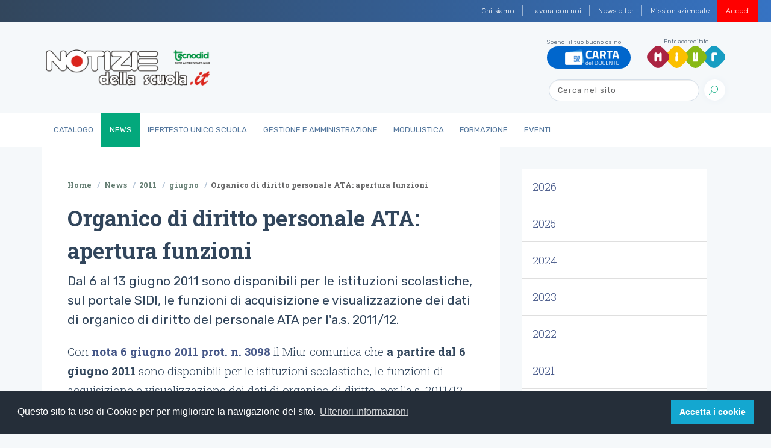

--- FILE ---
content_type: text/html;charset=utf-8
request_url: https://www.notiziedellascuola.it/news/2011/giugno/organico-di-diritto-personale-ata-apertura-funzioni
body_size: 16278
content:
<!DOCTYPE html>
<html xmlns="http://www.w3.org/1999/xhtml" lang="it" xml:lang="it">
<head><meta http-equiv="Content-Type" content="text/html; charset=UTF-8" />
    
    
    
    <title>Organico di diritto personale ATA: apertura funzioni — Notizie della scuola</title>

    <link rel="stylesheet" href="/++theme++tecnodid.tema/dist/css/style.min.css" />

    

    <!-- Twitter -->
    
    
    
    
    
    

    <!-- Facebook -->
    
    
    
    
    
    
    
    
    <link rel="stylesheet" href="https://use.fontawesome.com/releases/v5.7.2/css/all.css" integrity="sha384-fnmOCqbTlWIlj8LyTjo7mOUStjsKC4pOpQbqyi7RrhN7udi9RwhKkMHpvLbHG9Sr" crossorigin="anonymous" />
    <link rel="shortcut icon" href="/++theme++tecnodid.tema/dist/assets/img/favicons/favicon.ico" type="image/x-icon" />
    <link rel="icon" href="/++theme++tecnodid.tema/dist/assets/img/favicons/favicon.ico" type="image/x-icon" />

  <meta name="DC.creator" content="60612" /><meta name="DC.format" content="text/plain" /><meta name="DC.language" content="it" /><meta name="DC.date.modified" content="2019-10-04T19:03:40+00:00" /><meta name="DC.date.created" content="2019-10-04T16:39:49+00:00" /><meta name="DC.type" content="News Item" /><meta name="DC.distribution" content="Global" /><meta name="description" content="Dal 6 al 13 giugno 2011 sono disponibili per le istituzioni scolastiche, sul portale SIDI, le funzioni di acquisizione e visualizzazione dei dati di organico di diritto del personale ATA per l'a.s. 2011/12." /><meta name="robots" content="ALL" /><meta name="distribution" content="Global" /><meta content="summary" name="twitter:card" /><meta content="Notizie della scuola" property="og:site_name" /><meta content="Organico di diritto personale ATA: apertura funzioni" property="og:title" /><meta content="website" property="og:type" /><meta content="Dal 6 al 13 giugno 2011 sono disponibili per le istituzioni scolastiche, sul portale SIDI, le funzioni di acquisizione e visualizzazione dei dati di organico di diritto del personale ATA per l'a.s. 2011/12." property="og:description" /><meta content="https://www.notiziedellascuola.it/news/2011/giugno/organico-di-diritto-personale-ata-apertura-funzioni" property="og:url" /><meta content="https://www.notiziedellascuola.it/@@site-logo/logo.png" property="og:image" /><meta content="image/png" property="og:image:type" /><meta name="viewport" content="width=device-width, initial-scale=1" /><meta name="generator" content="Plone - http://plone.com" /><link rel="stylesheet" href="https://www.notiziedellascuola.it/ploneCustom.css" /><script type="text/javascript">PORTAL_URL = 'https://www.notiziedellascuola.it';</script><script type="text/javascript" src="https://www.notiziedellascuola.it/++plone++production/++unique++2020-02-21T16:39:30.736508/default.js" data-bundle="production"></script><script type="text/javascript" src="https://www.notiziedellascuola.it/++plone++static/++unique++2020-02-21%2015%3A47%3A14.187432/jqueryui-compiled.js" data-bundle="jqueryui"></script><script type="text/javascript">
        jQuery(function($){
            if (typeof($.datepicker) != "undefined"){
              $.datepicker.setDefaults(
                jQuery.extend($.datepicker.regional['it'],
                {dateFormat: 'dd/mm/yy'}));
            }
        });
        </script></head>

<body class="frontend icons-on pat-markspeciallinks portaltype-news-item section-news site-tecnodid subsection-2011 subsection-2011-giugno subsection-2011-giugno-organico-di-diritto-personale-ata-apertura-funzioni template-newsitem_view thumbs-on userrole-anonymous viewpermission-view" id="visual-portal-wrapper" dir="ltr" data-i18ncatalogurl="https://www.notiziedellascuola.it/plonejsi18n" data-pat-plone-modal="{&quot;actionOptions&quot;: {&quot;displayInModal&quot;: false}}" data-pat-markspeciallinks="{&quot;external_links_open_new_window&quot;: false, &quot;mark_special_links&quot;: true}" data-view-url="https://www.notiziedellascuola.it/news/2011/giugno/organico-di-diritto-personale-ata-apertura-funzioni" data-portal-url="https://www.notiziedellascuola.it" data-pat-pickadate="{&quot;date&quot;: {&quot;selectYears&quot;: 200}, &quot;time&quot;: {&quot;interval&quot;: 5 } }" data-base-url="https://www.notiziedellascuola.it/news/2011/giugno/organico-di-diritto-personale-ata-apertura-funzioni"><nav class="navbar-institutional navbar navbar-expand navbar-dark">
  <button class="navbar-toggler d-none" type="button" data-toggle="collapse" data-target="#navbarsTop" aria-controls="navbarsTop" aria-expanded="false" aria-label="Toggle navigation">
    <span class="navbar-toggler-icon"></span>
  </button>
  <div class=" navbar-collapse" id="navbarsTop">
    <ul class="navbar-nav ml-auto"><li class="d-none d-sm-block nav-item  nav-item-w-divider" id="action-about-as">
          <a href="https://www.notiziedellascuola.it/azienda/chi-siamo" class="nav-link">

            <span>Chi siamo</span>

            

          </a>
        </li><li class="d-none d-sm-block nav-item  nav-item-w-divider" id="action-contact">
          <a href="https://www.notiziedellascuola.it/azienda/lavora-con-noi" class="nav-link">

            <span>Lavora con noi</span>

            

          </a>
        </li><li class="d-none d-sm-block nav-item  nav-item-w-divider" id="action-newsletter">
          <a href="https://newsletter.notiziedellascuola.it" class="nav-link">

            <span>Newsletter</span>

            

          </a>
        </li><li class="d-none d-sm-block nav-item" id="action-Mission">
          <a href="https://www.notiziedellascuola.it/azienda/mission-aziendale" class="nav-link">

            <span>Mission aziendale</span>

            

          </a>
        </li>
      
      
      <li class="nav-item nav-item-w-divider" id="top-register">
        <a class="nav-link" href="https://www.notiziedellascuola.it">Registrati</a>
      </li>
      <li class="nav-item" id="top-login">
        <a class="nav-link" href="https://www.notiziedellascuola.it/cas/login?service=https%3A%2F%2Fwww.notiziedellascuola.it%2Flogged_in%3Fcame_from%3Dhttps%253A%252F%252Fwww.notiziedellascuola.it%252Fnews%252F2011%252Fgiugno%252Forganico-di-diritto-personale-ata-apertura-funzioni">Accedi</a>
      </li>
      <li class="nav-item" id="top-remember">
        <!-- a class="nav-link"><xsl:attribute name="href"><xsl:value-of select="//*[@id='portal-logo']/@href" />/mail_password_form?userid=</xsl:attribute>Password dimenticata?</a --><a class="nav-link" href="https://www.notiziedellascuola.it/reset-password">Password dimenticata?</a>
      </li>
    </ul>
  </div>
</nav><div class="header">
  <div class="container py-1">
    <div class="row">
      <div class="col-10 col-md-3 logo-container">
        <div class="media header-title">
          <a href="https://www.notiziedellascuola.it" id="portal-logo" title="Notizie dalla Scuola">
            <img class="img-fluid" data-src="" alt="logo" src="/++theme++tecnodid.tema/dist/assets/img/logo.png" data-holder-rendered="true" />
          </a>
        </div>
      </div>
      <div class="col-2 d-flex d-md-none" id="hamburger">
          <button class="custom-navbar-toggler" type="button" data-toggle="collapse" data-target="#navbarNavB" aria-controls="navbarNavB" aria-expanded="false" aria-label="Toggle navigation">
            <span class="it-list"></span>
        </button>
      </div>
      <div class="col-12 col-md-9 py-3 d-none d-md-block">
        <div class="navbar-expand-md header-utils">
          <div class="header-social">
  
  
    <div class="cell InHeaderPortletManager2 width-full position-0 num-portlets-1">


<div id="portletwrapper-436f6e74656e7457656c6c506f72746c6574732e496e486561646572506f72746c65744d616e61676572320a636f6e746578740a2f7465636e6f6469640a746f70" class="portletWrapper kssattr-portlethash-436f6e74656e7457656c6c506f72746c6574732e496e486561646572506f72746c65744d616e61676572320a636f6e746578740a2f7465636e6f6469640a746f70"><div class="portletStaticText portlet-static-top"><div class="header-social">
<ul class="list-inline">
<li class="list-inline-item carta-docenti">Spendi il tuo buono da noi <a href="https://www.notiziedellascuola.it/catalogo/carta-del-docente"> <img alt="logo" src="../++theme++tecnodid.tema/dist/assets/img/docenti_logo.png" class="img-fluid" /> </a></li>
<li class="list-inline-item miur">Ente accreditato <a href="http://www.miur.gov.it/" target="_blank" rel="noopener"> <img alt="logo" src="../++theme++tecnodid.tema/dist/assets/img/logo-miur.svg" class="img-fluid" /> </a></li>
</ul>
</div></div>


</div>

</div>
  
  
</div>
          <div id="portal-searchbox">

    <form id="searchForm" action="https://www.notiziedellascuola.it/@@search" role="search" data-pat-livesearch="ajaxUrl:https://www.notiziedellascuola.it/@@ajax-search" class="my-2 my-lg-0 collapse navbar-collapse form-inline">

        <!-- <div class="LSBox"> -->

          <input name="SearchableText" type="text" size="18" id="searchGadget" title="Cerca nel sito" placeholder="Cerca nel sito" class="searchField form-control mr-sm-2 ml-auto" />

          <button class="btn btn-search" type="submit">
            <i class="it-search"></i>
          </button>

         <!-- </div> -->

         <!-- <div class="searchSection">
            <input id="searchbox_currentfolder_only"
                   class="noborder"
                   type="checkbox"
                   name="path"
                   tal:attributes="value view/folder_path;
                                   checked request/form/path|nothing"
                   />
            <label for="searchbox_currentfolder_only"
                   i18n:translate="label_searchbox_currentfolder_only"
                   style="cursor: pointer">
                only in current section
            </label>
        </div> -->

    </form>

</div>
        </div>
      </div>
    </div>
  </div>

  <nav class="navbar navbar-expand-md main-nav">
    <div class="container">
      <div class="collapse navbar-collapse" id="navbarNavB">
        <ul class="navbar-nav">
            
              <li id="portaltab-catalogo" class="nav-item">
                  <a href="https://www.notiziedellascuola.it/catalogo" class="nav-link" title="">Catalogo</a>
              </li>
            
              <li id="portaltab-news" class="active selected nav-item">
                  <a href="https://www.notiziedellascuola.it/news" class="nav-link" title="">News</a>
              </li>
            
              <li id="portaltab-legislazione-e-dottrina" class="nav-item">
                  <a href="https://www.notiziedellascuola.it/legislazione-e-dottrina" class="nav-link" title="Normativa costantemente aggiornata a ritmo quadrimestrale, commentata in profili tecnico-giuridici di maggior interesse. A cura di Sergio Auriemma">IperTesto Unico Scuola</a>
              </li>
            
              <li id="portaltab-governo-e-gestione" class="nav-item">
                  <a href="https://www.notiziedellascuola.it/governo-e-gestione" class="nav-link" title="">Gestione e Amministrazione</a>
              </li>
            
              <li id="portaltab-modulistica" class="nav-item">
                  <a href="https://www.notiziedellascuola.it/modulistica" class="nav-link" title="">Modulistica</a>
              </li>
            
              <li id="portaltab-formazione" class="nav-item">
                  <a href="https://www.notiziedellascuola.it/formazione" class="nav-link" title="">Formazione</a>
              </li>
            
              <li id="portaltab-eventi" class="nav-item">
                  <a href="https://www.notiziedellascuola.it/eventi" class="nav-link" title="">Eventi</a>
              </li>
            
        </ul>
      </div>
    </div>
  </nav>

</div>
  
  
  
<main id="content" role="" main=""><div class="container">
          <aside id="global_statusmessage">
      

      <div>
      </div>
    </aside>
        </div>
    <div class="container simple-page">
      <div class="row">
        <div class="col-lg-8 col-sm-12 first-column">
      <div class="col-12">
        <div id="viewlet-above-content"><nav id="portal-breadcrumbs" class="plone-breadcrumb breadcrumb-container" aria-label="breadcrumb">
  <ol class="breadcrumb" aria-labelledby="breadcrumbs-you-are-here">
    <li class="breadcrumb-item">
      <a href="https://www.notiziedellascuola.it">Home</a>
      <span class="separator">/</span>
    </li>
    
      
        <li class="breadcrumb-item" id="breadcrumbs-1">
            <a href="https://www.notiziedellascuola.it/news">News</a>
            <span class="separator">/</span>
            
        </li>
      
    
      
        <li class="breadcrumb-item" id="breadcrumbs-2">
            <a href="https://www.notiziedellascuola.it/news/2011">2011</a>
            <span class="separator">/</span>
            
        </li>
      
    
      
        <li class="breadcrumb-item" id="breadcrumbs-3">
            <a href="https://www.notiziedellascuola.it/news/2011/giugno">giugno</a>
            <span class="separator">/</span>
            
        </li>
      
    
      
        <li class="breadcrumb-item active" id="breadcrumbs-4">
            
            
            <span id="breadcrumbs-current">Organico di diritto personale ATA: apertura funzioni</span>
        </li>
      
    
  </ol>
</nav>

<div class="contentwellportlets row" id="portlets-above">
  
  
  
</div>


</div>
        <article id="content">

          

          <header>
            <div id="viewlet-above-content-title">

<span id="social-tags-body" style="display: none" itemscope="" itemtype="http://schema.org/WebPage">
  <span itemprop="name">Organico di diritto personale ATA: apertura funzioni</span>
  <span itemprop="description">Dal 6 al 13 giugno 2011 sono disponibili per le istituzioni scolastiche, sul portale SIDI, le funzioni di acquisizione e visualizzazione dei dati di organico di diritto del personale ATA per l'a.s. 2011/12.</span>
  <span itemprop="url">https://www.notiziedellascuola.it/news/2011/giugno/organico-di-diritto-personale-ata-apertura-funzioni</span>
  <span itemprop="image">https://www.notiziedellascuola.it/@@site-logo/logo.png</span>
</span>
</div>
            
                <h1 class="documentFirstHeading">Organico di diritto personale ATA: apertura funzioni</h1>
            
            <div id="viewlet-below-content-title">


<div class="contentwellportlets row" id="portlets-below-title">
  
  
  
</div>


</div>

            
                <h5 class="documentDescription description">Dal 6 al 13 giugno 2011 sono disponibili per le istituzioni scolastiche, sul portale SIDI, le funzioni di acquisizione e visualizzazione dei dati di organico di diritto del personale ATA per l'a.s. 2011/12.</h5>
            
          </header>

          <div id="viewlet-above-content-body"></div>
          <div id="content-core">
            

  <div id="parent-fieldname-text" class=""><p>Con <a href="https://www.notiziedellascuola.it/legislazione-e-dottrina/indice-cronologico/2011/giugno/NOTA_MIUR_20110606_prot3098" class="internal-link"><b>nota 6 giugno 2011 prot. n. 3098</b></a> il Miur comunica che <b>a partire dal 6 giugno 2011</b> sono disponibili per le istituzioni scolastiche, le funzioni di acquisizione e visualizzazione dei dati di organico di diritto, per l'a.s. 2011/12, del personale ATA, secondo i parametri di calcolo riportati in allegato 1 al manuale utente, alle voci:</p>
<ul>
<li>Acquisizione dati elementari;</li>
<li>Acquisizione posti di organico; </li>
<li>Acquisizione posti di assistente tecnico; </li>
<li>Interrogazione dati di organico; </li>
<li>Interrogazione posti di organico; </li>
<li>Interrogazione posti di assistente tecnico. </li>
</ul>
<p>Le suddette funzioni saranno disponibili per le istituzioni scolastiche <b>fino al 13 giugno 2011</b>. Dal giorno successivo le funzioni saranno disponibili per gli Ambiti Territoriali che potranno operare <b>fino al 30 giugno 2011</b>, data di chiusura per l'avvio delle operazioni di mobilità. <br />La funzione di acquisizione dati elementari visualizzerà gli alunni per ciascun ordine e grado di istruzione, così come sono stati trasmessi con le funzioni di organico di diritto del personale docente, e su questi dati sarà elaborata la determinazione delle ipotesi. <br />Le note informative sono disponibili sul portale SIDI alla voce: <i>Procedimenti Amministrativi \ Organico \ Guide Operative. </i></p></div>


          </div>
          <div id="viewlet-below-content-body">



    <div class="visualClear"><!-- --></div>

    <div class="documentActions">
        

        

    </div>

</div>

          
          
        </article>
      </div>
      <footer class="col-12">
        <div id="viewlet-below-content">





<div class="contentwellportlets row" id="portlets-below">
  
  
    <div class="cell BelowPortletManager1 width-full position-0 num-portlets-1">


<div id="portletwrapper-436f6e74656e7457656c6c506f72746c6574732e42656c6f77506f72746c65744d616e61676572310a636f6e746578740a2f7465636e6f6469642f6e6577730a6c696272692d696e2d636174616c6f676f" class="portletWrapper kssattr-portlethash-436f6e74656e7457656c6c506f72746c6574732e42656c6f77506f72746c65744d616e61676572310a636f6e746578740a2f7465636e6f6469642f6e6577730a6c696272692d696e2d636174616c6f676f">

	

		

    
<section class="bg-white">
        <div class="container">
          <div class="row py-5">
            <div class="col">
  <div class="home books booksrelated">
    <h2 class="documentFirstHeading">
      
        <span>Libri in catalogo</span>
    </h2>
    <div class="listing">
      <div class="listing-card">
        <div class="container">
          <div class="row">
            <div class="col info">
              <p class="date">giugno 2025</p>
            </div>
            <div class="col copertina">
              <a href="https://www.notiziedellascuola.it/catalogo/libri/fuori-collana/3295">
                <img src="https://www.notiziedellascuola.it/catalogo/libri/fuori-collana/3295/@@images/9263b6bb-50c4-40c7-b877-c666c2105e3a.png" alt="I codici della scuola" title="I codici della scuola" height="400" width="283" class="img-fluid" />
              </a>
              <!--button type="button" class="btn btn-secondary btn-tooltip-round" data-toggle="tooltip" data-placement="top" title="Testo consigliato per il concorso da dirigente scolastico">
                <i class="fa fa-torah"></i>
              </button-->
            </div>
            <div class="col info">
              <a href="https://www.notiziedellascuola.it/catalogo/libri/fuori-collana/3295">I codici della scuola</a>
              <p class="author">a cura di Lucrezia Stellacci e Roberto Diana</p>
            </div>
          </div>
        </div>
      </div>
      <div class="listing-card">
        <div class="container">
          <div class="row">
            <div class="col info">
              <p class="date">febbraio 2025</p>
            </div>
            <div class="col copertina">
              <a href="https://www.notiziedellascuola.it/catalogo/libri/repertorio/3294">
                <img src="https://www.notiziedellascuola.it/catalogo/libri/repertorio/3294/@@images/b32b7f79-7a18-4b84-a6fe-c0efa5d18b23.jpeg" alt="Repertorio 2025 - Dizionario normativo della scuola" title="Repertorio 2025 - Dizionario normativo della scuola" height="400" width="277" class="img-fluid" />
              </a>
              <!--button type="button" class="btn btn-secondary btn-tooltip-round" data-toggle="tooltip" data-placement="top" title="Testo consigliato per il concorso da dirigente scolastico">
                <i class="fa fa-torah"></i>
              </button-->
            </div>
            <div class="col info">
              <a href="https://www.notiziedellascuola.it/catalogo/libri/repertorio/3294">Repertorio 2025 - Dizionario normativo della scuola</a>
              <p class="author"></p>
            </div>
          </div>
        </div>
      </div>
      <div class="listing-card">
        <div class="container">
          <div class="row">
            <div class="col info">
              <p class="date">febbraio 2025</p>
            </div>
            <div class="col copertina">
              <a href="https://www.notiziedellascuola.it/catalogo/libri/fuori-collana/3293">
                <img src="https://www.notiziedellascuola.it/catalogo/libri/fuori-collana/3293/@@images/c630b5ec-7ae9-4f47-abd0-3a01f0481a8f.jpeg" alt="Il Quaderno della scuola" title="Il Quaderno della scuola" height="400" width="280" class="img-fluid" />
              </a>
              <!--button type="button" class="btn btn-secondary btn-tooltip-round" data-toggle="tooltip" data-placement="top" title="Testo consigliato per il concorso da dirigente scolastico">
                <i class="fa fa-torah"></i>
              </button-->
            </div>
            <div class="col info">
              <a href="https://www.notiziedellascuola.it/catalogo/libri/fuori-collana/3293">Il Quaderno della scuola</a>
              <p class="author">Lucrezia Stellacci</p>
            </div>
          </div>
        </div>
      </div>
      <div class="listing-card">
        <div class="container">
          <div class="row">
            <div class="col info">
              <p class="date">novembre 2024</p>
            </div>
            <div class="col copertina">
              <a href="https://www.notiziedellascuola.it/catalogo/libri/fuori-collana/3292">
                <img src="https://www.notiziedellascuola.it/catalogo/libri/fuori-collana/3292/@@images/f0febd76-645d-4bb0-ba81-b141c05c96de.jpeg" alt="Percorsi di orientamento a scuola" title="Percorsi di orientamento a scuola" height="400" width="275" class="img-fluid" />
              </a>
              <!--button type="button" class="btn btn-secondary btn-tooltip-round" data-toggle="tooltip" data-placement="top" title="Testo consigliato per il concorso da dirigente scolastico">
                <i class="fa fa-torah"></i>
              </button-->
            </div>
            <div class="col info">
              <a href="https://www.notiziedellascuola.it/catalogo/libri/fuori-collana/3292">Percorsi di orientamento a scuola</a>
              <p class="author">Rocco Bello</p>
            </div>
          </div>
        </div>
      </div>
      <div class="listing-card">
        <div class="container">
          <div class="row">
            <div class="col info">
              <p class="date">luglio 2024</p>
            </div>
            <div class="col copertina">
              <a href="https://www.notiziedellascuola.it/catalogo/libri/fuori-collana/3291">
                <img src="https://www.notiziedellascuola.it/catalogo/libri/fuori-collana/3291/@@images/616470eb-a7e7-4ae9-83ea-68a3af754a3e.jpeg" alt="Pensiero organizzativo e modelli di leadership" title="Pensiero organizzativo e modelli di leadership" height="400" width="278" class="img-fluid" />
              </a>
              <!--button type="button" class="btn btn-secondary btn-tooltip-round" data-toggle="tooltip" data-placement="top" title="Testo consigliato per il concorso da dirigente scolastico">
                <i class="fa fa-torah"></i>
              </button-->
            </div>
            <div class="col info">
              <a href="https://www.notiziedellascuola.it/catalogo/libri/fuori-collana/3291">Pensiero organizzativo e modelli di leadership</a>
              <p class="author">Mariella Spinosi</p>
            </div>
          </div>
        </div>
      </div>
      <div class="listing-card">
        <div class="container">
          <div class="row">
            <div class="col info">
              <p class="date">giugno 2024</p>
            </div>
            <div class="col copertina">
              <a href="https://www.notiziedellascuola.it/catalogo/libri/fuori-collana/3290">
                <img src="https://www.notiziedellascuola.it/catalogo/libri/fuori-collana/3290/@@images/3206dc88-2700-4b7c-8def-4323eb80e667.jpeg" alt="Una guida per la preparazione ai concorsi degli insegnanti di religione cattolica" title="Una guida per la preparazione ai concorsi degli insegnanti di religione cattolica" height="400" width="282" class="img-fluid" />
              </a>
              <!--button type="button" class="btn btn-secondary btn-tooltip-round" data-toggle="tooltip" data-placement="top" title="Testo consigliato per il concorso da dirigente scolastico">
                <i class="fa fa-torah"></i>
              </button-->
            </div>
            <div class="col info">
              <a href="https://www.notiziedellascuola.it/catalogo/libri/fuori-collana/3290">Una guida per la preparazione ai concorsi degli insegnanti di religione cattolica</a>
              <p class="author">a cura di Lucrezia Stellacci</p>
            </div>
          </div>
        </div>
      </div>
      <div class="listing-card">
        <div class="container">
          <div class="row">
            <div class="col info">
              <p class="date">gennaio 2024</p>
            </div>
            <div class="col copertina">
              <a href="https://www.notiziedellascuola.it/catalogo/libri/fuori-collana/3284">
                <img src="https://www.notiziedellascuola.it/catalogo/libri/fuori-collana/3284/@@images/c1421550-9139-4f08-a167-d834ca9ae141.png" alt="Concorso docenti straordinario ter - Sostegno" title="Concorso docenti straordinario ter - Sostegno" height="400" width="280" class="img-fluid" />
              </a>
              <!--button type="button" class="btn btn-secondary btn-tooltip-round" data-toggle="tooltip" data-placement="top" title="Testo consigliato per il concorso da dirigente scolastico">
                <i class="fa fa-torah"></i>
              </button-->
            </div>
            <div class="col info">
              <a href="https://www.notiziedellascuola.it/catalogo/libri/fuori-collana/3284">Concorso docenti straordinario ter - Sostegno</a>
              <p class="author">A cura di Domenico Ciccone e Rosa Stornaiuolo</p>
            </div>
          </div>
        </div>
      </div>
      <div class="listing-card">
        <div class="container">
          <div class="row">
            <div class="col info">
              <p class="date">novembre 2023</p>
            </div>
            <div class="col copertina">
              <a href="https://www.notiziedellascuola.it/catalogo/libri/fuori-collana/3283">
                <img src="https://www.notiziedellascuola.it/catalogo/libri/fuori-collana/3283/@@images/fc25723e-01c6-427f-b89a-181366e9f232.jpeg" alt="Esercitazioni in lingua inglese" title="Esercitazioni in lingua inglese" height="400" width="282" class="img-fluid" />
              </a>
              <!--button type="button" class="btn btn-secondary btn-tooltip-round" data-toggle="tooltip" data-placement="top" title="Testo consigliato per il concorso da dirigente scolastico">
                <i class="fa fa-torah"></i>
              </button-->
            </div>
            <div class="col info">
              <a href="https://www.notiziedellascuola.it/catalogo/libri/fuori-collana/3283">Esercitazioni in lingua inglese</a>
              <p class="author">a cura di Chiara Evangelisti e Rosa Zurlo</p>
            </div>
          </div>
        </div>
      </div>
      <div class="listing-card">
        <div class="container">
          <div class="row">
            <div class="col info">
              <p class="date">settembre 2023</p>
            </div>
            <div class="col copertina">
              <a href="https://www.notiziedellascuola.it/catalogo/libri/fuori-collana/3281">
                <img src="https://www.notiziedellascuola.it/catalogo/libri/fuori-collana/3281/@@images/82fca5e0-74de-46e5-840e-8d66e14e7ca0.jpeg" alt="Istruzione e formazione in Europa" title="Istruzione e formazione in Europa" height="400" width="280" class="img-fluid" />
              </a>
              <!--button type="button" class="btn btn-secondary btn-tooltip-round" data-toggle="tooltip" data-placement="top" title="Testo consigliato per il concorso da dirigente scolastico">
                <i class="fa fa-torah"></i>
              </button-->
            </div>
            <div class="col info">
              <a href="https://www.notiziedellascuola.it/catalogo/libri/fuori-collana/3281">Istruzione e formazione in Europa</a>
              <p class="author">a cura di Leonilde Maloni e Rosa Seccia</p>
            </div>
          </div>
        </div>
      </div>
      <div class="listing-card">
        <div class="container">
          <div class="row">
            <div class="col info">
              <p class="date">luglio 2023</p>
            </div>
            <div class="col copertina">
              <a href="https://www.notiziedellascuola.it/catalogo/libri/fuori-collana/3278">
                <img src="https://www.notiziedellascuola.it/catalogo/libri/fuori-collana/3278/@@images/9ee0646d-8a83-4caa-9529-6845664a2b10.jpeg" alt="Modelli ed esempi di tracce svolte per la prova scritta TFA Sostegno" title="Modelli ed esempi di tracce svolte per la prova scritta TFA Sostegno" height="400" width="278" class="img-fluid" />
              </a>
              <!--button type="button" class="btn btn-secondary btn-tooltip-round" data-toggle="tooltip" data-placement="top" title="Testo consigliato per il concorso da dirigente scolastico">
                <i class="fa fa-torah"></i>
              </button-->
            </div>
            <div class="col info">
              <a href="https://www.notiziedellascuola.it/catalogo/libri/fuori-collana/3278">Modelli ed esempi di tracce svolte per la prova scritta TFA Sostegno</a>
              <p class="author">A cura di Rosa Stornaiuolo e Domenico Ciccone</p>
            </div>
          </div>
        </div>
      </div>
      <div class="listing-card">
        <div class="container">
          <div class="row">
            <div class="col info">
              <p class="date">luglio 2023</p>
            </div>
            <div class="col copertina">
              <a href="https://www.notiziedellascuola.it/catalogo/libri/fuori-collana/3276">
                <img src="https://www.notiziedellascuola.it/catalogo/libri/fuori-collana/3276/@@images/1301b008-e788-444a-861f-5253bf595ba9.jpeg" alt="Diventare Dirigente scolastico" title="Diventare Dirigente scolastico" height="400" width="279" class="img-fluid" />
              </a>
              <!--button type="button" class="btn btn-secondary btn-tooltip-round" data-toggle="tooltip" data-placement="top" title="Testo consigliato per il concorso da dirigente scolastico">
                <i class="fa fa-torah"></i>
              </button-->
            </div>
            <div class="col info">
              <a href="https://www.notiziedellascuola.it/catalogo/libri/fuori-collana/3276">Diventare Dirigente scolastico</a>
              <p class="author">Mariella Spinosi</p>
            </div>
          </div>
        </div>
      </div>
      <div class="listing-card">
        <div class="container">
          <div class="row">
            <div class="col info">
              <p class="date">giugno 2023</p>
            </div>
            <div class="col copertina">
              <a href="https://www.notiziedellascuola.it/catalogo/libri/fuori-collana/3274">
                <img src="https://www.notiziedellascuola.it/catalogo/libri/fuori-collana/3274/@@images/f22cc16c-9b5e-47c7-a763-f12b3ae9c708.png" alt="Le competenze del dirigente scolastico nella scuola del terzo millennio" title="Le competenze del dirigente scolastico nella scuola del terzo millennio" height="400" width="278" class="img-fluid" />
              </a>
              <!--button type="button" class="btn btn-secondary btn-tooltip-round" data-toggle="tooltip" data-placement="top" title="Testo consigliato per il concorso da dirigente scolastico">
                <i class="fa fa-torah"></i>
              </button-->
            </div>
            <div class="col info">
              <a href="https://www.notiziedellascuola.it/catalogo/libri/fuori-collana/3274">Le competenze del dirigente scolastico nella scuola del terzo millennio</a>
              <p class="author">Lucrezia Stellacci</p>
            </div>
          </div>
        </div>
      </div>
      <div class="listing-card">
        <div class="container">
          <div class="row">
            <div class="col info">
              <p class="date">febbraio 2023</p>
            </div>
            <div class="col copertina">
              <a href="https://www.notiziedellascuola.it/catalogo/libri/fuori-collana/3272">
                <img src="https://www.notiziedellascuola.it/catalogo/libri/fuori-collana/3272/@@images/959ad0c0-5824-4ff0-bd8b-07e6cd32b800.jpeg" alt="TFA Sostegno - Nuovo manuale di preparazione" title="TFA Sostegno - Nuovo manuale di preparazione" height="400" width="282" class="img-fluid" />
              </a>
              <!--button type="button" class="btn btn-secondary btn-tooltip-round" data-toggle="tooltip" data-placement="top" title="Testo consigliato per il concorso da dirigente scolastico">
                <i class="fa fa-torah"></i>
              </button-->
            </div>
            <div class="col info">
              <a href="https://www.notiziedellascuola.it/catalogo/libri/fuori-collana/3272">TFA Sostegno - Nuovo manuale di preparazione</a>
              <p class="author">A cura di Domenico Ciccone e Rosa Stornaiuolo</p>
            </div>
          </div>
        </div>
      </div>
      <div class="listing-card">
        <div class="container">
          <div class="row">
            <div class="col info">
              <p class="date">gennaio 2023</p>
            </div>
            <div class="col copertina">
              <a href="https://www.notiziedellascuola.it/catalogo/libri/fuori-collana/3271">
                <img src="https://www.notiziedellascuola.it/catalogo/libri/fuori-collana/3271/@@images/7fc8ca88-1ac5-4915-8443-049be20d707d.jpeg" alt="Funzioni e competenze dell'insegnante di sostegno" title="Funzioni e competenze dell'insegnante di sostegno" height="400" width="276" class="img-fluid" />
              </a>
              <!--button type="button" class="btn btn-secondary btn-tooltip-round" data-toggle="tooltip" data-placement="top" title="Testo consigliato per il concorso da dirigente scolastico">
                <i class="fa fa-torah"></i>
              </button-->
            </div>
            <div class="col info">
              <a href="https://www.notiziedellascuola.it/catalogo/libri/fuori-collana/3271">Funzioni e competenze dell'insegnante di sostegno</a>
              <p class="author">di Francesca Anello</p>
            </div>
          </div>
        </div>
      </div>
      <div class="listing-card">
        <div class="container">
          <div class="row">
            <div class="col info">
              <p class="date">ottobre 2022</p>
            </div>
            <div class="col copertina">
              <a href="https://www.notiziedellascuola.it/catalogo/libri/fuori-collana/3270">
                <img src="https://www.notiziedellascuola.it/catalogo/libri/fuori-collana/3270/@@images/36bbb3be-8809-4a09-bbb7-a001c5079314.jpeg" alt="30 spunti per orientarsi nella dirigenza scolastica" title="30 spunti per orientarsi nella dirigenza scolastica" height="400" width="283" class="img-fluid" />
              </a>
              <!--button type="button" class="btn btn-secondary btn-tooltip-round" data-toggle="tooltip" data-placement="top" title="Testo consigliato per il concorso da dirigente scolastico">
                <i class="fa fa-torah"></i>
              </button-->
            </div>
            <div class="col info">
              <a href="https://www.notiziedellascuola.it/catalogo/libri/fuori-collana/3270">30 spunti per orientarsi nella dirigenza scolastica</a>
              <p class="author">a cura di Domenico Ciccone e Rosa Stornaiuolo</p>
            </div>
          </div>
        </div>
      </div>
      <div class="listing-card">
        <div class="container">
          <div class="row">
            <div class="col info">
              <p class="date">ottobre 2022</p>
            </div>
            <div class="col copertina">
              <a href="https://www.notiziedellascuola.it/catalogo/libri/fuori-collana/3269">
                <img src="https://www.notiziedellascuola.it/catalogo/libri/fuori-collana/3269/@@images/25429bd4-71e7-4ef7-a70f-931b9bdb0643.jpeg" alt="Rendicontare a scuola" title="Rendicontare a scuola" height="400" width="281" class="img-fluid" />
              </a>
              <!--button type="button" class="btn btn-secondary btn-tooltip-round" data-toggle="tooltip" data-placement="top" title="Testo consigliato per il concorso da dirigente scolastico">
                <i class="fa fa-torah"></i>
              </button-->
            </div>
            <div class="col info">
              <a href="https://www.notiziedellascuola.it/catalogo/libri/fuori-collana/3269">Rendicontare a scuola</a>
              <p class="author">Monica Logozzo, Damiano Previtali, Maria Teresa Stancarone</p>
            </div>
          </div>
        </div>
      </div>
      <div class="listing-card">
        <div class="container">
          <div class="row">
            <div class="col info">
              <p class="date">febbraio 2022</p>
            </div>
            <div class="col copertina">
              <a href="https://www.notiziedellascuola.it/catalogo/libri/fuori-collana/3262">
                <img src="https://www.notiziedellascuola.it/catalogo/libri/fuori-collana/3262/@@images/648e7923-a358-4c83-9de9-52c79b373ab6.png" alt="Il personale ATA delle istituzioni scolastiche" title="Il personale ATA delle istituzioni scolastiche" height="400" width="282" class="img-fluid" />
              </a>
              <!--button type="button" class="btn btn-secondary btn-tooltip-round" data-toggle="tooltip" data-placement="top" title="Testo consigliato per il concorso da dirigente scolastico">
                <i class="fa fa-torah"></i>
              </button-->
            </div>
            <div class="col info">
              <a href="https://www.notiziedellascuola.it/catalogo/libri/fuori-collana/3262">Il personale ATA delle istituzioni scolastiche</a>
              <p class="author">Susanna Granello</p>
            </div>
          </div>
        </div>
      </div>
      <div class="listing-card">
        <div class="container">
          <div class="row">
            <div class="col info">
              <p class="date">ottobre 2021</p>
            </div>
            <div class="col copertina">
              <a href="https://www.notiziedellascuola.it/catalogo/libri/fuori-collana/3260">
                <img src="https://www.notiziedellascuola.it/catalogo/libri/fuori-collana/3260/@@images/72d5dc65-81b7-4c9d-8ab8-fd8d10ebe311.png" alt="Atlante delle riforme (im)possibili" title="Atlante delle riforme (im)possibili" height="400" width="275" class="img-fluid" />
              </a>
              <!--button type="button" class="btn btn-secondary btn-tooltip-round" data-toggle="tooltip" data-placement="top" title="Testo consigliato per il concorso da dirigente scolastico">
                <i class="fa fa-torah"></i>
              </button-->
            </div>
            <div class="col info">
              <a href="https://www.notiziedellascuola.it/catalogo/libri/fuori-collana/3260">Atlante delle riforme (im)possibili</a>
              <p class="author">di Giancarlo Cerini</p>
            </div>
          </div>
        </div>
      </div>
      <div class="listing-card">
        <div class="container">
          <div class="row">
            <div class="col info">
              <p class="date">luglio 2021</p>
            </div>
            <div class="col copertina">
              <a href="https://www.notiziedellascuola.it/catalogo/libri/fuori-collana/3258">
                <img src="https://www.notiziedellascuola.it/catalogo/libri/fuori-collana/3258/@@images/7f898957-5f24-47a6-ac51-1412da473d71.png" alt="Una guida per la preparazione al concorso degli insegnanti di Religione Cattolica" title="Una guida per la preparazione al concorso degli insegnanti di Religione Cattolica" height="400" width="281" class="img-fluid" />
              </a>
              <!--button type="button" class="btn btn-secondary btn-tooltip-round" data-toggle="tooltip" data-placement="top" title="Testo consigliato per il concorso da dirigente scolastico">
                <i class="fa fa-torah"></i>
              </button-->
            </div>
            <div class="col info">
              <a href="https://www.notiziedellascuola.it/catalogo/libri/fuori-collana/3258">Una guida per la preparazione al concorso degli insegnanti di Religione Cattolica</a>
              <p class="author">a cura di Lucrezia Stellacci</p>
            </div>
          </div>
        </div>
      </div>
      <div class="listing-card">
        <div class="container">
          <div class="row">
            <div class="col info">
              <p class="date">Luglio 2021</p>
            </div>
            <div class="col copertina">
              <a href="https://www.notiziedellascuola.it/catalogo/libri/fuori-collana/3257">
                <img src="https://www.notiziedellascuola.it/catalogo/libri/fuori-collana/3257/@@images/77aa5a5c-e0c1-496c-96bf-10db711afc11.png" alt="Lineamenti della funzione ispettiva - Guida al concorso" title="Lineamenti della funzione ispettiva - Guida al concorso" height="400" width="281" class="img-fluid" />
              </a>
              <!--button type="button" class="btn btn-secondary btn-tooltip-round" data-toggle="tooltip" data-placement="top" title="Testo consigliato per il concorso da dirigente scolastico">
                <i class="fa fa-torah"></i>
              </button-->
            </div>
            <div class="col info">
              <a href="https://www.notiziedellascuola.it/catalogo/libri/fuori-collana/3257">Lineamenti della funzione ispettiva - Guida al concorso</a>
              <p class="author">Mario G. Dutto e Mariella Spinosi con la collaborazione di Leonilde Maloni</p>
            </div>
          </div>
        </div>
      </div>
      <div class="listing-card">
        <div class="container">
          <div class="row">
            <div class="col info">
              <p class="date">giugno 2021</p>
            </div>
            <div class="col copertina">
              <a href="https://www.notiziedellascuola.it/catalogo/libri/fuori-collana/3256">
                <img src="https://www.notiziedellascuola.it/catalogo/libri/fuori-collana/3256/@@images/f46a9563-5f6d-47c5-9ed1-30dee74612e9.png" alt="Il Dirigente Tecnico - Manuale e guida per il concorso" title="Il Dirigente Tecnico - Manuale e guida per il concorso" height="400" width="281" class="img-fluid" />
              </a>
              <!--button type="button" class="btn btn-secondary btn-tooltip-round" data-toggle="tooltip" data-placement="top" title="Testo consigliato per il concorso da dirigente scolastico">
                <i class="fa fa-torah"></i>
              </button-->
            </div>
            <div class="col info">
              <a href="https://www.notiziedellascuola.it/catalogo/libri/fuori-collana/3256">Il Dirigente Tecnico - Manuale e guida per il concorso</a>
              <p class="author">a cura di Cinthia Buonopane e Paola Di Natale</p>
            </div>
          </div>
        </div>
      </div>
      <div class="listing-card">
        <div class="container">
          <div class="row">
            <div class="col info">
              <p class="date">aprile 2021</p>
            </div>
            <div class="col copertina">
              <a href="https://www.notiziedellascuola.it/catalogo/libri/fuori-collana/3253">
                <img src="https://www.notiziedellascuola.it/catalogo/libri/fuori-collana/3253/@@images/9ebbe5d8-a19b-4e17-b1e8-de832860b3cd.png" alt="Le Linee Pedagogiche per il sistema integrato 0-6" title="Le Linee Pedagogiche per il sistema integrato 0-6" height="400" width="280" class="img-fluid" />
              </a>
              <!--button type="button" class="btn btn-secondary btn-tooltip-round" data-toggle="tooltip" data-placement="top" title="Testo consigliato per il concorso da dirigente scolastico">
                <i class="fa fa-torah"></i>
              </button-->
            </div>
            <div class="col info">
              <a href="https://www.notiziedellascuola.it/catalogo/libri/fuori-collana/3253">Le Linee Pedagogiche per il sistema integrato 0-6</a>
              <p class="author">a cura di Giancarlo Cerini e Mariella Spinosi</p>
            </div>
          </div>
        </div>
      </div>
      <div class="listing-card">
        <div class="container">
          <div class="row">
            <div class="col info">
              <p class="date">maggio 2020</p>
            </div>
            <div class="col copertina">
              <a href="https://www.notiziedellascuola.it/catalogo/libri/fuori-collana/3244">
                <img src="https://www.notiziedellascuola.it/catalogo/libri/fuori-collana/3244/@@images/cb2833cf-45c0-4dd6-afd2-bfbd1d503aba.jpeg" alt="Riflessi di scuola" title="Riflessi di scuola" height="400" width="277" class="img-fluid" />
              </a>
              <!--button type="button" class="btn btn-secondary btn-tooltip-round" data-toggle="tooltip" data-placement="top" title="Testo consigliato per il concorso da dirigente scolastico">
                <i class="fa fa-torah"></i>
              </button-->
            </div>
            <div class="col info">
              <a href="https://www.notiziedellascuola.it/catalogo/libri/fuori-collana/3244">Riflessi di scuola</a>
              <p class="author">Marco Renzi</p>
            </div>
          </div>
        </div>
      </div>
      <div class="listing-card">
        <div class="container">
          <div class="row">
            <div class="col info">
              <p class="date">gennaio 2020</p>
            </div>
            <div class="col copertina">
              <a href="https://www.notiziedellascuola.it/catalogo/libri/collana-i-quaderni/3241">
                <img src="https://www.notiziedellascuola.it/catalogo/libri/collana-i-quaderni/3241/@@images/a08009b9-42c2-4810-82b1-0370f915bad8.jpeg" alt="Nuove classi di concorso e di abilitazione" title="Nuove classi di concorso e di abilitazione" height="400" width="277" class="img-fluid" />
              </a>
              <!--button type="button" class="btn btn-secondary btn-tooltip-round" data-toggle="tooltip" data-placement="top" title="Testo consigliato per il concorso da dirigente scolastico">
                <i class="fa fa-torah"></i>
              </button-->
            </div>
            <div class="col info">
              <a href="https://www.notiziedellascuola.it/catalogo/libri/collana-i-quaderni/3241">Nuove classi di concorso e di abilitazione</a>
              <p class="author">Alberto Bottino</p>
            </div>
          </div>
        </div>
      </div>
    </div>
  </div>
</div>

          </div>
        </div>
      </section>

	



</div>

</div>
  
  
</div>


</div>
      </footer>
    </div>
        <div class="col-12 col-md-4 col-xl-4 second-column"><aside class="portlet portletNavigationTree" role="navigation">

    <header class="portletHeader hiddenStructure">
        <p class="h4">Navigazione</p>
    </header>

    <nav class="portletContent lastItem">
        <ul class="navTree navTreeLevel0 list-group list-group-flush">
            
            



<li class="list-group-item navTreeItem visualNoMarker navTreeFolderish section-2026">

    

        <a role="button" href="https://www.notiziedellascuola.it/news/2026" title="" class="state-published navTreeFolderish contenttype-folder">

             

            

            2026
        </a>
        

    
</li>

<li class="list-group-item navTreeItem visualNoMarker navTreeFolderish section-2025">

    

        <a role="button" href="https://www.notiziedellascuola.it/news/2025" title="" class="state-published navTreeFolderish contenttype-folder">

             

            

            2025
        </a>
        

    
</li>

<li class="list-group-item navTreeItem visualNoMarker navTreeFolderish section-2024">

    

        <a role="button" href="https://www.notiziedellascuola.it/news/2024" title="" class="state-published navTreeFolderish contenttype-folder">

             

            

            2024
        </a>
        

    
</li>

<li class="list-group-item navTreeItem visualNoMarker navTreeFolderish section-2023">

    

        <a role="button" href="https://www.notiziedellascuola.it/news/2023" title="" class="state-published navTreeFolderish contenttype-folder">

             

            

            2023
        </a>
        

    
</li>

<li class="list-group-item navTreeItem visualNoMarker navTreeFolderish section-2022">

    

        <a role="button" href="https://www.notiziedellascuola.it/news/2022" title="" class="state-published navTreeFolderish contenttype-folder">

             

            

            2022
        </a>
        

    
</li>

<li class="list-group-item navTreeItem visualNoMarker navTreeFolderish section-2021">

    

        <a role="button" href="https://www.notiziedellascuola.it/news/2021" title="" class="state-published navTreeFolderish contenttype-folder">

             

            

            2021
        </a>
        

    
</li>

<li class="list-group-item navTreeItem visualNoMarker navTreeFolderish section-2020">

    

        <a role="button" href="https://www.notiziedellascuola.it/news/2020" title="" class="state-published navTreeFolderish contenttype-folder">

             

            

            2020
        </a>
        

    
</li>

<li class="list-group-item navTreeItem visualNoMarker navTreeFolderish section-2019">

    

        <a role="button" href="https://www.notiziedellascuola.it/news/2019" title="" class="state-published navTreeFolderish contenttype-folder">

             

            

            2019
        </a>
        

    
</li>

<li class="list-group-item navTreeItem visualNoMarker navTreeFolderish section-2018">

    

        <a role="button" href="https://www.notiziedellascuola.it/news/2018" title="" class="state-published navTreeFolderish contenttype-folder">

             

            

            2018
        </a>
        

    
</li>

<li class="list-group-item navTreeItem visualNoMarker navTreeFolderish section-2017">

    

        <a role="button" href="https://www.notiziedellascuola.it/news/2017" title="" class="state-published navTreeFolderish contenttype-folder">

             

            

            2017
        </a>
        

    
</li>

<li class="list-group-item navTreeItem visualNoMarker navTreeFolderish section-2016">

    

        <a role="button" href="https://www.notiziedellascuola.it/news/2016" title="" class="state-published navTreeFolderish contenttype-folder">

             

            

            2016
        </a>
        

    
</li>

<li class="list-group-item navTreeItem visualNoMarker navTreeFolderish section-2015">

    

        <a role="button" href="https://www.notiziedellascuola.it/news/2015" title="" class="state-published navTreeFolderish contenttype-folder">

             

            

            2015
        </a>
        

    
</li>

<li class="list-group-item navTreeItem visualNoMarker navTreeFolderish section-2014">

    

        <a role="button" href="https://www.notiziedellascuola.it/news/2014" title="" class="state-published navTreeFolderish contenttype-folder">

             

            

            2014
        </a>
        

    
</li>

<li class="list-group-item navTreeItem visualNoMarker navTreeFolderish section-2013">

    

        <a role="button" href="https://www.notiziedellascuola.it/news/2013" title="" class="state-published navTreeFolderish contenttype-folder">

             

            

            2013
        </a>
        

    
</li>

<li class="list-group-item navTreeItem visualNoMarker navTreeFolderish section-2012">

    

        <a role="button" href="https://www.notiziedellascuola.it/news/2012" title="" class="state-published navTreeFolderish contenttype-folder">

             

            

            2012
        </a>
        

    
</li>

<li class="list-group-item navTreeItem visualNoMarker navTreeItemInPath navTreeFolderish section-2011">

    

        <a role="button" href="https://www.notiziedellascuola.it/news/2011" title="" class="state-published navTreeItemInPath navTreeFolderish contenttype-folder">

             

            

            2011
        </a>
        

          <ul class="navTree navTreeLevel1">
                



<li class="list-group-item navTreeItem visualNoMarker navTreeFolderish section-gennaio">

    

        <a role="button" href="https://www.notiziedellascuola.it/news/2011/gennaio" title="" class="state-published navTreeFolderish contenttype-folder">

             

            

            gennaio
        </a>
        

    
</li>

<li class="list-group-item navTreeItem visualNoMarker navTreeFolderish section-febbraio">

    

        <a role="button" href="https://www.notiziedellascuola.it/news/2011/febbraio" title="" class="state-published navTreeFolderish contenttype-folder">

             

            

            febbraio
        </a>
        

    
</li>

<li class="list-group-item navTreeItem visualNoMarker navTreeFolderish section-marzo">

    

        <a role="button" href="https://www.notiziedellascuola.it/news/2011/marzo" title="" class="state-published navTreeFolderish contenttype-folder">

             

            

            marzo
        </a>
        

    
</li>

<li class="list-group-item navTreeItem visualNoMarker navTreeFolderish section-aprile">

    

        <a role="button" href="https://www.notiziedellascuola.it/news/2011/aprile" title="" class="state-published navTreeFolderish contenttype-folder">

             

            

            aprile
        </a>
        

    
</li>

<li class="list-group-item navTreeItem visualNoMarker navTreeFolderish section-maggio">

    

        <a role="button" href="https://www.notiziedellascuola.it/news/2011/maggio" title="" class="state-visible navTreeFolderish contenttype-folder">

             

            

            maggio
        </a>
        

    
</li>

<li class="list-group-item navTreeItem visualNoMarker navTreeItemInPath navTreeFolderish section-giugno">

    

        <a role="button" href="https://www.notiziedellascuola.it/news/2011/giugno" title="" class="state-visible navTreeItemInPath navTreeFolderish contenttype-folder">

             

            

            giugno
        </a>
        

          <ul class="navTree navTreeLevel2">
                



<li class="list-group-item navTreeItem visualNoMarker section-utenze-sidi-per-le-scuole-non-statali-chiarimenti">

    

        <a role="button" href="https://www.notiziedellascuola.it/news/2011/giugno/utenze-sidi-per-le-scuole-non-statali-chiarimenti" title="In seguito all'avvio del processo per la verifica della correttezza dei dati relativi agli alunni  frequentanti l'a.s. 2010/2011 il Miur fornisce  chiarimenti in merito alle procedure di richiesta e/o aggiornamento delle utenze SIDI per le scuole non statali." class="state-published contenttype-news-item">

             

            

            Utenze SIDI per le scuole non statali: chiarimenti
        </a>
        

    
</li>

<li class="list-group-item navTreeItem visualNoMarker section-pec-ai-supplenti-proroga-al-30-giugno">

    

        <a role="button" href="https://www.notiziedellascuola.it/news/2011/giugno/pec-ai-supplenti-proroga-al-30-giugno" title="Differito al 30 giugno 2011 il termine per l'acquisizione, da parte degli aspiranti supplenti registrati al sistema informativo POLIS del Miur, delle caselle di PostaCertificat@." class="state-published contenttype-news-item">

             

            

            PEC ai supplenti: proroga al 30 giugno
        </a>
        

    
</li>

<li class="list-group-item navTreeItem visualNoMarker section-esami-di-stato-online-le-commissioni">

    

        <a role="button" href="https://www.notiziedellascuola.it/news/2011/giugno/esami-di-stato-online-le-commissioni" title="Il Miur ha reso disponibile un motore di ricerca per conoscere i commissari esterni e le commissioni degli esami di Stato 2011. " class="state-published contenttype-news-item">

             

            

            Esami di Stato: online le commissioni
        </a>
        

    
</li>

<li class="list-group-item navTreeItem visualNoMarker section-funzioni-sidi-per-aggiornamento-graduatorie-ad">

    

        <a role="button" href="https://www.notiziedellascuola.it/news/2011/giugno/funzioni-sidi-per-aggiornamento-graduatorie-ad-esaurimento" title="La tempistica per la gestione tramite il sistema informatico, da parte degli Uffici scolastici provinciali, delle procedure di aggiornamento delle graduatorie ad esaurimento del personale docente ed educativo per il triennio 2009/2012." class="state-published contenttype-news-item">

             

            

            Funzioni SIDI per aggiornamento graduatorie ad esaurimento
        </a>
        

    
</li>

<li class="list-group-item navTreeItem visualNoMarker section-organico-di-diritto-del-personale-ata-a-s-2011-12">

    

        <a role="button" href="https://www.notiziedellascuola.it/news/2011/giugno/organico-di-diritto-del-personale-ata-a.s.-2011-12" title="Trasmesso lo schema di decreto interministeriale che definisce criteri e parametri per la determinazione degli organici del personale amministrativo, tecnico ed ausiliario (A.T.A.) per l’anno scolastico 2011/12." class="state-published contenttype-news-item">

             

            

            Organico di diritto del personale ATA a.s. 2011/12
        </a>
        

    
</li>

<li class="list-group-item navTreeItem visualNoMarker section-apertura-funzione-201crilevazione-oneri201d">

    

        <a role="button" href="https://www.notiziedellascuola.it/news/2011/giugno/apertura-funzione-201crilevazione-oneri201d" title="Dal 6 al 18 giugno la rilevazione degli impegni di spesa per le supplenze brevi e saltuarie nei convitti ed educandati femminili. " class="state-published contenttype-news-item">

             

            

            Apertura funzione “Rilevazione oneri”
        </a>
        

    
</li>

<li class="list-group-item navTreeItem visualNoMarker section-concorso-a-scuola-di-dislessia-progetti-entro-il">

    

        <a role="button" href="https://www.notiziedellascuola.it/news/2011/giugno/concorso-a-scuola-di-dislessia-progetti-entro-il-15-settembre" title="Bando per la presentazione di progetti finalizzati alla realizzazione in ambito scolastico di strategie didattiche, metodologiche e valutative nei confronti degli studenti con DSA.  " class="state-published contenttype-news-item">

             

            

            Concorso "A scuola di dislessia": progetti entro il 15 settembre
        </a>
        

    
</li>

<li class="list-group-item navTreeItem visualNoMarker section-pagamento-competenze-accessorie-ulteriori">

    

        <a role="button" href="https://www.notiziedellascuola.it/news/2011/giugno/pagamento-competenze-accessorie-ulteriori-precisazioni" title="Il Miur fa seguito alle indicazioni operative già fornite alle istituzioni scolastiche in merito al pagamento delle competenze accessorie mediante il c.d. Cedolino Unico." class="state-published contenttype-news-item">

             

            

            Pagamento competenze accessorie: ulteriori precisazioni
        </a>
        

    
</li>

<li class="list-group-item navTreeItem visualNoMarker navTreeCurrentNode section-organico-di-diritto-personale-ata-apertura">

    

        <a role="button" href="https://www.notiziedellascuola.it/news/2011/giugno/organico-di-diritto-personale-ata-apertura-funzioni" title="Dal 6 al 13 giugno 2011 sono disponibili per le istituzioni scolastiche, sul portale SIDI, le funzioni di acquisizione e visualizzazione dei dati di organico di diritto del personale ATA per l'a.s. 2011/12." class="state-published navTreeCurrentItem navTreeCurrentNode contenttype-news-item">

             

            

            Organico di diritto personale ATA: apertura funzioni
        </a>
        

    
</li>

<li class="list-group-item navTreeItem visualNoMarker section-piano-lauree-scientifiche-incontro-nazionale-di">

    

        <a role="button" href="https://www.notiziedellascuola.it/news/2011/giugno/piano-lauree-scientifiche-incontro-nazionale-di-coordinamento" title="Avrà luogo il prossimo 15 giugno, presso il Miur, l'Incontro nazionale di coordinamento e monitoraggio delle attività del Piano Nazionale Lauree Scientifiche realizzate nell'a.s. 2010/2011. Obiettivo principale la verifica della gestione delle risorse finanziarie assegnate. " class="state-published contenttype-news-item">

             

            

            Piano Lauree Scientifiche: incontro nazionale di coordinamento 
        </a>
        

    
</li>

<li class="list-group-item navTreeItem visualNoMarker section-esame-di-stato-i-ciclo-svolgimento-prova-nazionale">

    

        <a role="button" href="https://www.notiziedellascuola.it/news/2011/giugno/esame-di-stato-i-ciclo-svolgimento-prova-nazionale-e-valutazione-seconda-lingua" title="Aumentato a 75 minuti il tempo a disposizione per ciascuna prova. Confermate le indicazioni della CM 46 sulla seconda lingua comunitaria, ma i collegi docenti potranno mantenere eventuali diverse scelte già operate." class="state-published contenttype-news-item">

             

            

            Esame di Stato I ciclo: svolgimento prova nazionale e valutazione seconda lingua
        </a>
        

    
</li>

<li class="list-group-item navTreeItem visualNoMarker section-esame-di-stato-2011-online-il-n-19-20-di-notizie">

    

        <a role="button" href="https://www.notiziedellascuola.it/news/2011/giugno/esame-di-stato-2011-online-il-n.-19-20-di-notizie-della-scuola" title="In data 1 giugno 2011 è stato inviato agli abbonati il n. 19/20 di Notizie della scuola, dedicato agli Esami di Stato conclusivi dei corsi di studio di istruzione secondaria superiore.  Per ovviare ai tempi di spedizione, tutti gli abbonati a Notizie della scuola che abbiano effettuato la registrazione al sito, possono anche scaricare il fascicolo in formato pdf. " class="state-published contenttype-news-item">

             

            <img src="https://www.notiziedellascuola.it/news/2011/giugno/esame-di-stato-2011-online-il-n.-19-20-di-notizie-della-scuola/@@images/a1576e33-9a93-4d8a-ad4b-d70750e76b1b.png" alt="Esame di Stato 2011: online il n. 19/20 di Notizie della scuola" title="Esame di Stato 2011: online il n. 19/20 di Notizie della scuola" height="32" width="31" class="pull-right thumb-icon" />

            Esame di Stato 2011: online il n. 19/20 di Notizie della scuola
        </a>
        

    
</li>

<li class="list-group-item navTreeItem visualNoMarker section-esami-di-stato-2010-11-aggiornamento-software">

    

        <a role="button" href="https://www.notiziedellascuola.it/news/2011/giugno/esami-di-stato-2010-11-aggiornamento-software-conchiglia" title="Disponibili dal 15 giugno i kit di installazione e aggiornamento del software &quot;Conchiglia&quot;, contenente gli adeguamenti agli esami di Stato 2011 per gli adempimenti delle scuole secondarie di secondo grado." class="state-published contenttype-news-item">

             

            

            Esami di Stato 2010/11: aggiornamento software "Conchiglia"
        </a>
        

    
</li>

<li class="list-group-item navTreeItem visualNoMarker section-rilevazioni-conclusive-a-s-2010-2011">

    

        <a role="button" href="https://www.notiziedellascuola.it/news/2011/giugno/rilevazioni-conclusive-a.s.-2010-2011" title="In vista della prossima chiusura dell'anno scolastico, il Miur ha pubblicato la tempistica degli adempimenti relativi alle attività di rilevazione degli esiti conclusivi per esami di Stato, scrutini sintetici, scrutini analitici per studente." class="state-published contenttype-news-item">

             

            

            Rilevazioni conclusive a.s. 2010/2011
        </a>
        

    
</li>

<li class="list-group-item navTreeItem visualNoMarker section-detrazioni-fiscali-novita-apportate-dal-dl-70-2011">

    

        <a role="button" href="https://www.notiziedellascuola.it/news/2011/giugno/detrazioni-fiscali-novita-apportate-dal-dl-70-2011" title="Abolito l’obbligo di comunicazione annuale dei dati relativi a detrazioni fiscali per familiari a carico; resta quello di comunicare tempestivamente le variazioni dei dati relativi alle detrazioni. " class="state-published contenttype-news-item">

             

            

            Detrazioni fiscali: novità apportate dal D.L. 70/2011
        </a>
        

    
</li>

<li class="list-group-item navTreeItem visualNoMarker section-assegno-per-nucleo-familiare-interventi-anno-2011">

    

        <a role="button" href="https://www.notiziedellascuola.it/news/2011/giugno/assegno-per-nucleo-familiare-interventi-anno-2011" title="Dal 1° luglio 2011 saranno sospesi tutti gli assegni al nucleo familiare dei dipendenti che non avranno presentato all'Ufficio responsabile del trattamento economico la domanda di rideterminazione." class="state-published contenttype-news-item">

             

            

            Assegno per nucleo familiare: interventi anno 2011
        </a>
        

    
</li>

<li class="list-group-item navTreeItem visualNoMarker section-graduatorie-d2019istituto-personale-docente">

    

        <a role="button" href="https://www.notiziedellascuola.it/news/2011/giugno/graduatorie-d2019istituto-personale-docente-accademie-e-conservatori-di-musica" title="La Direzione generale per l’Alta Formazione Artistica, Musicale e Coreutica del Miur, ha diffuso la nota 9 giugno 2011 prot. n. 3154 che, in attesa dell’emanazione di un nuovo regolamento contenente, tra l'altro, una nuova disciplina del reclutamento del personale docente delle Istituzioni dell'Afam, fornisce indicazioni utili ad assicurare uniformità di comportamenti nella formazione delle graduatorie di istituto per il prossimo anno scolastico." class="state-published contenttype-news-item">

             

            

            Graduatorie d’istituto personale docente Accademie e Conservatori di musica
        </a>
        

    
</li>

<li class="list-group-item navTreeItem visualNoMarker section-mobilita-docenti-scuola-secondaria-di-ii-grado">

    

        <a role="button" href="https://www.notiziedellascuola.it/news/2011/giugno/mobilita-docenti-scuola-secondaria-di-ii-grado" title="Nuova tempistica per la pubblicazione dei movimenti relativi alle funzioni di mobilità nella scuola secondaria di II grado per l'a.s. 2011/12." class="state-published contenttype-news-item">

             

            

            Mobilità docenti scuola secondaria di II grado
        </a>
        

    
</li>

<li class="list-group-item navTreeItem visualNoMarker section-prossimo-aggiornamento-delle-graduatorie">

    

        <a role="button" href="https://www.notiziedellascuola.it/news/2011/giugno/prossimo-aggiornamento-delle-graduatorie-d2019istituto-per-le-supplenze-del-personale-docente" title="In vista della prossima pubblicazione del decreto che dispiega le procedure per l’aggiornamento ed i nuovi inserimenti nelle graduatorie d’istituto di II e III fascia, è in corso di preparazione un fascicolo monografico di Notizie della scuola contente la guida alla compilazione delle domande." class="state-published contenttype-news-item">

             

            <img src="https://www.notiziedellascuola.it/news/2011/giugno/prossimo-aggiornamento-delle-graduatorie-d2019istituto-per-le-supplenze-del-personale-docente/@@images/2de68a5f-c454-485f-9ec7-8e6afeffcae5.png" alt="Prossimo aggiornamento delle graduatorie d’istituto per le supplenze del personale docente" title="Prossimo aggiornamento delle graduatorie d’istituto per le supplenze del personale docente" height="31" width="32" class="pull-right thumb-icon" />

            Prossimo aggiornamento delle graduatorie d’istituto per le supplenze del personale docente
        </a>
        

    
</li>

<li class="list-group-item navTreeItem visualNoMarker section-attribuzione-seconda-posizione-economica-personale">

    

        <a role="button" href="https://www.notiziedellascuola.it/news/2011/giugno/attribuzione-seconda-posizione-economica-personale-ata-test-prova-selettiva" title="Online sul sito del Miur il software per la preparazione ai test selettivi 2011 per l'attribuzione della seconda posizione economica al personale ATA." class="state-published contenttype-news-item">

             

            

            Attribuzione seconda posizione economica personale ATA: test prova selettiva
        </a>
        

    
</li>

<li class="list-group-item navTreeItem visualNoMarker section-conferimento-e-mutamento-incarichi-dirigenti">

    

        <a role="button" href="https://www.notiziedellascuola.it/news/2011/giugno/conferimento-e-mutamento-incarichi-dirigenti-scolastici" title="Il Miur ha fornito chiarimenti in merito ai termini per l’espletamento della procedura di conferimento e mutamento d’incarico dei dirigenti scolastici per l'a.s. 2011/2012." class="state-published contenttype-news-item">

             

            

            Conferimento e mutamento incarichi dirigenti scolastici
        </a>
        

    
</li>

<li class="list-group-item navTreeItem visualNoMarker section-assegno-nucleo-familiare-nuovi-livelli-reddituali">

    

        <a role="button" href="https://www.notiziedellascuola.it/news/2011/giugno/assegno-nucleo-familiare-nuovi-livelli-reddituali" title="A decorrere dal 1° luglio 2011 sono stati rivalutati i livelli di reddito familiare ai fini della corresponsione dell'assegno per il nucleo familiare alle diverse tipologie di nuclei." class="state-published contenttype-news-item">

             

            

            Assegno nucleo familiare: nuovi livelli reddituali
        </a>
        

    
</li>

<li class="list-group-item navTreeItem visualNoMarker section-esami-di-stato-rilevazione-rinunce-componenti">

    

        <a role="button" href="https://www.notiziedellascuola.it/news/2011/giugno/esami-di-stato-rilevazione-rinunce-componenti-commissioni" title="Attraverso l'apposita funzione, i dirigenti scolastici delle scuole secondarie di II grado statali e paritarie devono inserire sul portale SIDI i nominativi di presidenti e commissari nominati in sostituzione." class="state-published contenttype-news-item">

             

            

            Esami di Stato: rilevazione rinunce componenti commissioni
        </a>
        

    
</li>

<li class="list-group-item navTreeItem visualNoMarker section-organico-e-mobilita-personale-educativo-a-s-2011">

    

        <a role="button" href="https://www.notiziedellascuola.it/news/2011/giugno/organico-e-mobilita-personale-educativo-a.s.-2011-12-proroga-termini" title="Al fine di consentire il completamento dei dati mancanti, il Miur ha rideterminato le date concernenti i termini di acquisizione delle disponibilità e di pubblicazione dei movimenti." class="state-published contenttype-news-item">

             

            

            Organico e mobilità personale educativo a.s. 2011/12: proroga termini
        </a>
        

    
</li>

<li class="list-group-item navTreeItem visualNoMarker section-seconda-posizione-economica-personale-ata-attivita">

    

        <a role="button" href="https://www.notiziedellascuola.it/news/2011/giugno/seconda-posizione-economica-personale-ata-attivita-preliminari-connesse-all2019organizzazione-della-prova-selettiva" title="La nota 15 giugno 2011 prot. n. 4956 del Miur dispiega le procedure organizzative della prova selettiva, con particolare riferimento alle operazioni preliminari e ai criteri per l'individuazione delle sedi d'esame." class="state-published contenttype-news-item">

             

            

            Seconda posizione economica personale ATA: attività preliminari prova selettiva
        </a>
        

    
</li>

<li class="list-group-item navTreeItem visualNoMarker section-graduatorie-ad-esaurimento-personale-docente">

    

        <a role="button" href="https://www.notiziedellascuola.it/news/2011/giugno/graduatorie-ad-esaurimento-personale-docente-scioglimento-riserve-e-inclusione-negli-elenchi-di-sostegno" title="Dal 15 al 30 giugno saranno disponibili le funzioni per l'inclusione negli elenchi di sostegno e per lo scioglimento delle riserve tramite le istanze on line per gli aspiranti che maturano il titolo entro il prossimo 30 giugno. " class="state-published contenttype-news-item">

             

            

            Graduatorie ad esaurimento personale docente: scioglimento riserve e inclusione negli elenchi di sostegno
        </a>
        

    
</li>

<li class="list-group-item navTreeItem visualNoMarker section-piano-lauree-scientifiche-borse-di-studio-per">

    

        <a role="button" href="https://www.notiziedellascuola.it/news/2011/giugno/piano-lauree-scientifiche-borse-di-studio-per-chimica-fisica-e-matematica" title="Settanta borse di studio riservate a studenti che si immatricoleranno, nell’a.a. 2011/12, al primo anno di un corso di laurea triennale nelle relative classi di laurea. Entro settembre la presentazione delle domande." class="state-published contenttype-news-item">

             

            

            Piano Lauree Scientifiche: borse di studio per chimica, fisica e matematica
        </a>
        

    
</li>

<li class="list-group-item navTreeItem visualNoMarker section-assistenti-di-lingua-italiana-allestero">

    

        <a role="button" href="https://www.notiziedellascuola.it/news/2011/giugno/assistenti-di-lingua-italiana-allestero-graduatorie-definitive" title="Emanato il decreto relativo all'approvazione delle graduatorie definitive per gli assistenti di lingua italiana all'estero a.s. 2011/2012. " class="state-published contenttype-news-item">

             

            

            Assistenti di lingua italiana all'estero: graduatorie definitive
        </a>
        

    
</li>

<li class="list-group-item navTreeItem visualNoMarker section-piano-diffusione-lim-a-s-2011">

    

        <a role="button" href="https://www.notiziedellascuola.it/news/2011/giugno/piano-diffusione-lim-a.s.-2011" title="Il Miur ha diramato le Linee guida per il Piano acquisto Lavagne Interattive Multimediali (LIM) nella scuola primaria e secondaria di secondo grado e.f. 2010." class="state-published contenttype-news-item">

             

            

            Piano diffusione LIM a.s. 2011
        </a>
        

    
</li>

<li class="list-group-item navTreeItem visualNoMarker section-mobilita-personale-docente-a-ata-presso-la-scuola">

    

        <a role="button" href="https://www.notiziedellascuola.it/news/2011/giugno/mobilita-personale-docente-a-ata-presso-la-scuola-per-leuropa-di-parma" title="Il Miur ha trasmesso due bandi relativi all'accertamento delle competenze professionali per la mobilità del personale docente ed A.T.A. da destinare alla “Scuola per l’Europa” di Parma. " class="state-published contenttype-news-item">

             

            

            Mobilità personale docente e ATA presso la Scuola per l'Europa di Parma
        </a>
        

    
</li>

<li class="list-group-item navTreeItem visualNoMarker section-esame-di-stato-ii-ciclo-indagine-sui-risultati">

    

        <a role="button" href="https://www.notiziedellascuola.it/news/2011/giugno/esame-di-stato-ii-ciclo-indagine-sui-risultati-della-prova-di-matematica" title="Anche quest'anno sarà effettuata l’indagine sui risultati della prova scritta di matematica nei licei scientifici; i dati vanno trasmessi dal 28 giugno al 15 luglio." class="state-published contenttype-news-item">

             

            

            Esame di Stato II ciclo: indagine sui risultati della prova di matematica
        </a>
        

    
</li>

<li class="list-group-item navTreeItem visualNoMarker section-sondaggio-sul-sistema-informativo-miur">

    

        <a role="button" href="https://www.notiziedellascuola.it/news/2011/giugno/sondaggio-sul-sistema-informativo-miur" title="È rivolto, tra l'altro, a dsga e personale di segreteria il questionario per valutare il grado di soddisfazione relativamente al Service Desk del Miur; entro il 5 luglio la compilazione." class="state-published contenttype-news-item">

             

            

            Sondaggio sul sistema informativo Miur
        </a>
        

    
</li>

<li class="list-group-item navTreeItem visualNoMarker section-ripartizione-risorse-contrattuali-a-s-2011-12">

    

        <a role="button" href="https://www.notiziedellascuola.it/news/2011/giugno/ripartizione-risorse-contrattuali-a.s.-2011-12-intesa-miur-sindacati" title="Determinati valori e criteri utili per la ripartizione dei fondi per il pagamento di funzioni strumentali, incarichi specifici personale ATA, ore eccedenti per attività complementari di educazione fisica e per sostituzione colleghi assenti. " class="state-published contenttype-news-item">

             

            

            Ripartizione risorse contrattuali a.s. 2011/12: intesa Miur-sindacati
        </a>
        

    
</li>

<li class="list-group-item navTreeItem visualNoMarker section-permessi-per-assistenza-portatori-di-handicap">

    

        <a role="button" href="https://www.notiziedellascuola.it/news/2011/giugno/permessi-per-assistenza-portatori-di-handicap-chiarimenti" title="Alcune precisazioni del Ministero del Lavoro e delle Politiche Sociali in merito alla fruizione dei permessi di cui all’art. 33, L. n. 104/1992, alla luce delle nuove norme introdotte dal Collegato Lavoro. " class="state-published contenttype-news-item">

             

            

            Permessi per assistenza portatori di handicap: chiarimenti
        </a>
        

    
</li>

<li class="list-group-item navTreeItem visualNoMarker section-proroga-contratti-di-supplenza">

    

        <a role="button" href="https://www.notiziedellascuola.it/news/2011/giugno/proroga-contratti-di-supplenza" title="Confermate le indicazioni già fornite nei precedenti anni scolastici per prorogare i contratti di supplenza del personale scolastico." class="state-published contenttype-news-item">

             

            

            Modalità partecipazione supplenti esami di Stato e Proroga contratti
        </a>
        

    
</li>

<li class="list-group-item navTreeItem visualNoMarker section-prove-invalsi-errate-le-griglie-di-valutazione">

    

        <a role="button" href="https://www.notiziedellascuola.it/news/2011/giugno/prove-invalsi-errate-le-griglie-di-valutazione" title="Refusi nelle tabelle per l'elaborazione dei punteggi di entrambe le prove." class="state-published contenttype-news-item">

             

            

            Prove Invalsi: errate le griglie di valutazione
        </a>
        

    
</li>

<li class="list-group-item navTreeItem visualNoMarker section-esame-di-stato-le-tracce-della-prima-prova">

    

        <a role="button" href="https://www.notiziedellascuola.it/news/2011/giugno/esame-di-stato-le-tracce-della-prima-prova" title="Lo scritto di italiano, uguale per tutti gli indirizzi, è la prima prova nella quale circa 496.000 studenti di tutta Italia hanno dovuto cimentarsi. Confermate le tipologie testuali adottate negli anni precedenti. " class="state-published contenttype-news-item">

             

            

            Esame di Stato: le tracce della prima prova
        </a>
        

    
</li>

<li class="list-group-item navTreeItem visualNoMarker section-impegni-di-spesa-per-supplenze-brevi-e-saltuarie-a">

    

        <a role="button" href="https://www.notiziedellascuola.it/news/2011/giugno/impegni-di-spesa-per-supplenze-brevi-e-saltuarie-a.f.-2011" title="Alcune precisazioni del Miur in merito alla corretta registrazione degli importi, che devono sempre trovare puntuale corrispondenza in un contratto effettivamente sottoscritto. " class="state-published contenttype-news-item">

             

            

            Impegni di spesa per supplenze brevi e saltuarie a.f. 2011
        </a>
        

    
</li>

<li class="list-group-item navTreeItem visualNoMarker section-assegno-nucleo-familiare-emanata-la-circolare-mef">

    

        <a role="button" href="https://www.notiziedellascuola.it/news/2011/giugno/assegno-nucleo-familiare-emanata-la-circolare-mef" title="La circolare trasmette le tabelle, già diramate dall'Inps, contenenti i nuovi livelli reddituali rivalutati a decorrere dal 1° luglio 2011, unitamente al modello di domanda." class="state-published contenttype-news-item">

             

            

            Assegno nucleo familiare: emanata la circolare MEF
        </a>
        

    
</li>

<li class="list-group-item navTreeItem visualNoMarker section-maturita-seconda-prova-scritta">

    

        <a role="button" href="https://www.notiziedellascuola.it/news/2011/giugno/maturita-seconda-prova-scritta" title="Per gli studenti impegnati negli esami di Stato è il giorno della seconda prova scritta. I primi commenti che circolano in rete sottolineano la notevole difficoltà del compito di matematica, a fronte della grande accessibilità della versione di latino." class="state-published contenttype-news-item">

             

            

            Maturità: seconda prova scritta
        </a>
        

    
</li>

<li class="list-group-item navTreeItem visualNoMarker section-trasmissione-dati-cessazioni-dal-servizio">

    

        <a role="button" href="https://www.notiziedellascuola.it/news/2011/giugno/trasmissione-dati-cessazioni-dal-servizio-personale-scuola" title="In vista del 30 giugno 2011, data dell'ultimo flusso dati verso Inpdap, gli Ambiti territoriali degli Uffici Scolastici Regionali sono invitati a verificare la corretta trasmissione delle pratiche di pensione." class="state-published contenttype-news-item">

             

            

            Trasmissione dati cessazioni dal servizio personale scuola
        </a>
        

    
</li>

<li class="list-group-item navTreeItem visualNoMarker section-i-giovani-ricordano-la-shoah-bando-di-concorso">

    

        <a role="button" href="https://www.notiziedellascuola.it/news/2011/giugno/i-giovani-ricordano-la-shoah-bando-di-concorso-2011-12" title="Anche quest'anno, in vista del Giorno della Memoria, il Miur bandisce il concorso rivolto a tutti gli allievi del I e II ciclo di istruzione e agli studenti degli Istituti afferenti l'AFAM, al fine di promuovere studi e approfondimenti sul tragico evento che ha segnato la storia europea del Novecento." class="state-published contenttype-news-item">

             

            

            I giovani ricordano la Shoah: bando di concorso 2011/12
        </a>
        

    
</li>

<li class="list-group-item navTreeItem visualNoMarker section-riordino-ii-ciclo-problematiche-transitorie-per">

    

        <a role="button" href="https://www.notiziedellascuola.it/news/2011/giugno/riordino-ii-ciclo-problematiche-transitorie-per-mancato-allineamento-delle-discipline" title="Nel periodo di transizione verso la completa attuazione del nuovo ordinamento è escluso il ricorso ad esami integrativi per le discipline nuove o di cui siano stati fortemente innovati i programmi." class="state-published contenttype-news-item">

             

            

            Riordino II ciclo: problematiche transitorie per mancato allineamento delle discipline
        </a>
        

    
</li>

<li class="list-group-item navTreeItem visualNoMarker section-rilevazione-costi-annuali-istituzioni-scolastiche">

    

        <a role="button" href="https://www.notiziedellascuola.it/news/2011/giugno/rilevazione-costi-annuali-istituzioni-scolastiche" title="La rilevazione ha finalità puramente statistiche, funzionali al passaggio ad un modello di finanziamento ordinario delle scuole statali basato sull'attribuzione di un budget annuale; i dati vanno trasmessi entro il 22 luglio p.v." class="state-published contenttype-news-item">

             

            

            Rilevazione costi annuali istituzioni scolastiche
        </a>
        

    
</li>

<li class="list-group-item navTreeItem visualNoMarker section-sessione-straordinaria-esami-di-stato">

    

        <a role="button" href="https://www.notiziedellascuola.it/news/2011/giugno/sessione-straordinaria-esami-di-stato" title="Emanato il decreto che disciplina lo svolgimento della sessione straordinaria relativa agli esami di Stato conclusivi dei corsi di studio di istruzione secondaria di secondo grado per l'a.s. 2010-2011." class="state-published contenttype-news-item">

             

            

            Sessione straordinaria esami di Stato
        </a>
        

    
</li>

<li class="list-group-item navTreeItem visualNoMarker section-seconda-posizione-economica-personale-ata">

    

        <a role="button" href="https://www.notiziedellascuola.it/news/2011/giugno/seconda-posizione-economica-personale-ata-svolgimento-prova-selettiva-e-utilizzo-software-aggiuntivo" title="Il Miur ha impartito raccomandazioni preliminari, adempimenti e disposizioni per la corretta effettuazione della prova, e ha reso disponibile un software aggiuntivo per quei casi in cui non sia possibile ricorrere alla procedura on-line centralizzata." class="state-published contenttype-news-item">

             

            

            Seconda posizione economica personale ATA: svolgimento prova selettiva e utilizzo software aggiuntivo
        </a>
        

    
</li>

<li class="list-group-item navTreeItem visualNoMarker section-pagamento-tarsu-tia-da-parte-del-miur-per-41">

    

        <a role="button" href="https://www.notiziedellascuola.it/news/2011/giugno/pagamento-tarsu-tia-da-parte-del-miur-per-41-comuni" title="Il Miur ha determinato il prospetto degli importi da corrispondere ai 41 comuni non compresi nella prima assegnazione e interessati dagli oneri dovuti dalle istituzioni scolastiche statali per il pagamento della tassa relativa al servizio di raccolta e smaltimento dei rifiuti solidi e urbani." class="state-published contenttype-news-item">

             

            

            Pagamento TARSU/TIA da parte del Miur per 41 comuni
        </a>
        

    
</li>

<li class="list-group-item navTreeItem visualNoMarker section-docenti-italiani-di-lingua-straniera-annullati-due">

    

        <a role="button" href="https://www.notiziedellascuola.it/news/2011/giugno/docenti-italiani-di-lingua-straniera-annullati-due-corsi-di-perfezionamento" title="Le autorità spagnole hanno comunicato l'annullamento dei corsi estivi presso l'Università di Salamanca." class="state-published contenttype-news-item">

             

            

            Docenti italiani di lingua straniera: annullati due corsi di perfezionamento
        </a>
        

    
</li>

<li class="list-group-item navTreeItem visualNoMarker section-documento-di-indirizzo-sulla-diversita-di-genere">

    

        <a role="button" href="https://www.notiziedellascuola.it/news/2011/giugno/documento-di-indirizzo-sulla-diversita-di-genere" title="A seguito di un protocollo d'intesa tra il Miur e il Ministro delle pari opportunità, è stato predisposto il &quot;Documento di indirizzo sulla diversità di genere&quot;, al fine di favorire la realizzazione di specifici percorsi formativi finalizzati a promuovere la cultura di genere nel mondo dell’istruzione, attraverso un’opera di sensibilizzazione di docenti e alunni. " class="state-published contenttype-news-item">

             

            

            Documento di indirizzo sulla diversità di genere 
        </a>
        

    
</li>

<li class="list-group-item navTreeItem visualNoMarker section-servizi-ausiliari-nelle-scuole">

    

        <a role="button" href="https://www.notiziedellascuola.it/news/2011/giugno/servizi-ausiliari-nelle-scuole" title="Indicazioni per la corretta attuazione degli accordi tra il Ministero del lavoro e delle politiche sociali, il Miur e le Organizzazioni datoriali e sindacali rappresentanti le ditte impegnate nell'espletamento di servizi ausiliari in favore delle scuole. " class="state-published contenttype-news-item">

             

            

            Servizi ausiliari nelle scuole
        </a>
        

    
</li>




            </ul>


        

    
</li>

<li class="list-group-item navTreeItem visualNoMarker navTreeFolderish section-luglio">

    

        <a role="button" href="https://www.notiziedellascuola.it/news/2011/luglio" title="" class="state-visible navTreeFolderish contenttype-folder">

             

            

            luglio
        </a>
        

    
</li>

<li class="list-group-item navTreeItem visualNoMarker navTreeFolderish section-agosto">

    

        <a role="button" href="https://www.notiziedellascuola.it/news/2011/agosto" title="" class="state-visible navTreeFolderish contenttype-folder">

             

            

            agosto
        </a>
        

    
</li>

<li class="list-group-item navTreeItem visualNoMarker navTreeFolderish section-settembre">

    

        <a role="button" href="https://www.notiziedellascuola.it/news/2011/settembre" title="" class="state-visible navTreeFolderish contenttype-folder">

             

            

            settembre
        </a>
        

    
</li>

<li class="list-group-item navTreeItem visualNoMarker navTreeFolderish section-ottobre">

    

        <a role="button" href="https://www.notiziedellascuola.it/news/2011/ottobre" title="" class="state-visible navTreeFolderish contenttype-folder">

             

            

            ottobre
        </a>
        

    
</li>

<li class="list-group-item navTreeItem visualNoMarker navTreeFolderish section-novembre">

    

        <a role="button" href="https://www.notiziedellascuola.it/news/2011/novembre" title="" class="state-visible navTreeFolderish contenttype-folder">

             

            

            novembre
        </a>
        

    
</li>

<li class="list-group-item navTreeItem visualNoMarker navTreeFolderish section-dicembre">

    

        <a role="button" href="https://www.notiziedellascuola.it/news/2011/dicembre" title="" class="state-visible navTreeFolderish contenttype-folder">

             

            

            dicembre
        </a>
        

    
</li>




            </ul>


        

    
</li>

<li class="list-group-item navTreeItem visualNoMarker navTreeFolderish section-2010">

    

        <a role="button" href="https://www.notiziedellascuola.it/news/2010" title="le notizie del 2010 in ordine cronologico" class="state-published navTreeFolderish contenttype-folder">

             

            

            2010
        </a>
        

    
</li>

<li class="list-group-item navTreeItem visualNoMarker navTreeFolderish section-2009">

    

        <a role="button" href="https://www.notiziedellascuola.it/news/2009" title="le notizie del 2009 in ordine cronologico" class="state-published navTreeFolderish contenttype-folder">

             

            

            2009
        </a>
        

    
</li>

<li class="list-group-item navTreeItem visualNoMarker section-concorso-ordinario-stem-disposizioni-modificative">

    

        <a role="button" href="https://www.notiziedellascuola.it/news/concorso-ordinario-stem-disposizioni-modificative-per-le-classi-di-concorso-a020-a026-a027-a028-e-a041" title="È stato pubblicato in Gazzetta Ufficiale, sezione Concorsi ed Esami, il decreto con disposizioni modificative alla procedura concorsuale ordinaria per il personale docente di primo e secondo grado, limitatamente alle classi di concorso A020, A026, A027, A028 e A041." class="state-published contenttype-news-item">

             

            

            Concorso ordinario STEM: pubblicato il decreto con le disposizioni modificative
        </a>
        

    
</li>




        </ul>
    </nav>
</aside></div>
      </div>
    </div>
  </main>
  
  
  
<footer class="footer">
  <div class="container">
    <div class="row">
      <div class="col-lg-3 col-sm-12">
        <p class="site-contacts"><span class="title">Tecnodid s.r.l. - P.IVA 00659430631</span><br />telefono 081.441922 - fax 081.210893<br />Piazza Carlo III, 42 - 80137 Napoli<br />Via Palermo, 83 - 00184 Roma<br /><span>Informazioni: </span> <a href="mailto:info@tecnodid.it?subject=feedback">info@tecnodid.it</a><br />Ufficio commerciale: <a href="mailto:ordini@tecnodid.it?subject=feedback">ordini@tecnodid.it</a><br />Redazione: <a href="mailto:redazione@tecnodid.it?subject=feedback">redazione@tecnodid.it</a><br />Pec: <a href="mailto:tecnodid@registerpec.it">tecnodid@registerpec.it</a></p>
      </div>
      <div class="col-lg-9 col-sm-12">
        <ul class="list-inline info actions-site_actions">
      
        <li class="d-none d-sm-block nav-item  nav-item-w-divider" id="action-about-as">
          <a href="https://www.notiziedellascuola.it/azienda/chi-siamo" class="nav-link">

            <span>Chi siamo</span>

            

          </a>
        </li>
      
        <li class="d-none d-sm-block nav-item  nav-item-w-divider" id="action-contact">
          <a href="https://www.notiziedellascuola.it/azienda/lavora-con-noi" class="nav-link">

            <span>Lavora con noi</span>

            

          </a>
        </li>
      
        <li class="d-none d-sm-block nav-item  nav-item-w-divider" id="action-newsletter">
          <a href="https://newsletter.notiziedellascuola.it" class="nav-link">

            <span>Newsletter</span>

            

          </a>
        </li>
      
        <li class="d-none d-sm-block nav-item" id="action-Mission">
          <a href="https://www.notiziedellascuola.it/azienda/mission-aziendale" class="nav-link">

            <span>Mission aziendale</span>

            

          </a>
        </li>
      
    </ul>
        <p class="colophon">Tecnodid Editrice è Ente di Formazione<br />accreditato presso il MIUR ai sensi della <a href="https://www.notiziedellascuola.it/../../legislazione-e-dottrina/indice-cronologico/2016/marzo/DIRETTIVA_MIUR_20160321_prot170">Direttiva n. 170/2016</a></p>
      </div>
    </div>
    <div class="row">

    </div>
  </div>
</footer><script src="https://maxcdn.bootstrapcdn.com/bootstrap/3.3.7/js/bootstrap.min.js"></script><script src="/++theme++tecnodid.tema/dist/js/bootstrap-italia.min.js"></script><script async="" src="https://www.googletagmanager.com/gtag/js?id=G-33JH61ZZHL" class="js-attach"></script><script class="js-attach">
  window.dataLayer = window.dataLayer || [];
  function gtag(){dataLayer.push(arguments);}
  gtag('js', new Date());
  gtag('config', 'G-33JH61ZZHL');
</script><script type="text/javascript" class="js-attach">
$(document).ready(function(){
document.cookie = "_ZopeId=; expires=Thu, 01 Jan 1970 00:00:00 UTC; path=/;";
});
</script><script src="https://cdn.jsdelivr.net/npm/cookieconsent@3/build/cookieconsent.min.js" data-cfasync="false" class="js-attach"></script><script class="js-attach">
window.cookieconsent.initialise({
  "palette": {
    "popup": {
      "background": "#252e39"
    },
    "button": {
      "background": "#14a7d0"
    }
  },
  "position": "bottom",
  "content": {
    "message": "Questo sito fa uso di Cookie per per migliorare la navigazione del sito.",
    "dismiss": "Accetta i cookie",
    "link": "Ulteriori informazioni",
    "href": PORTAL_URL + "/azienda/cookies-policy"
  }
});
</script></body>

</html>